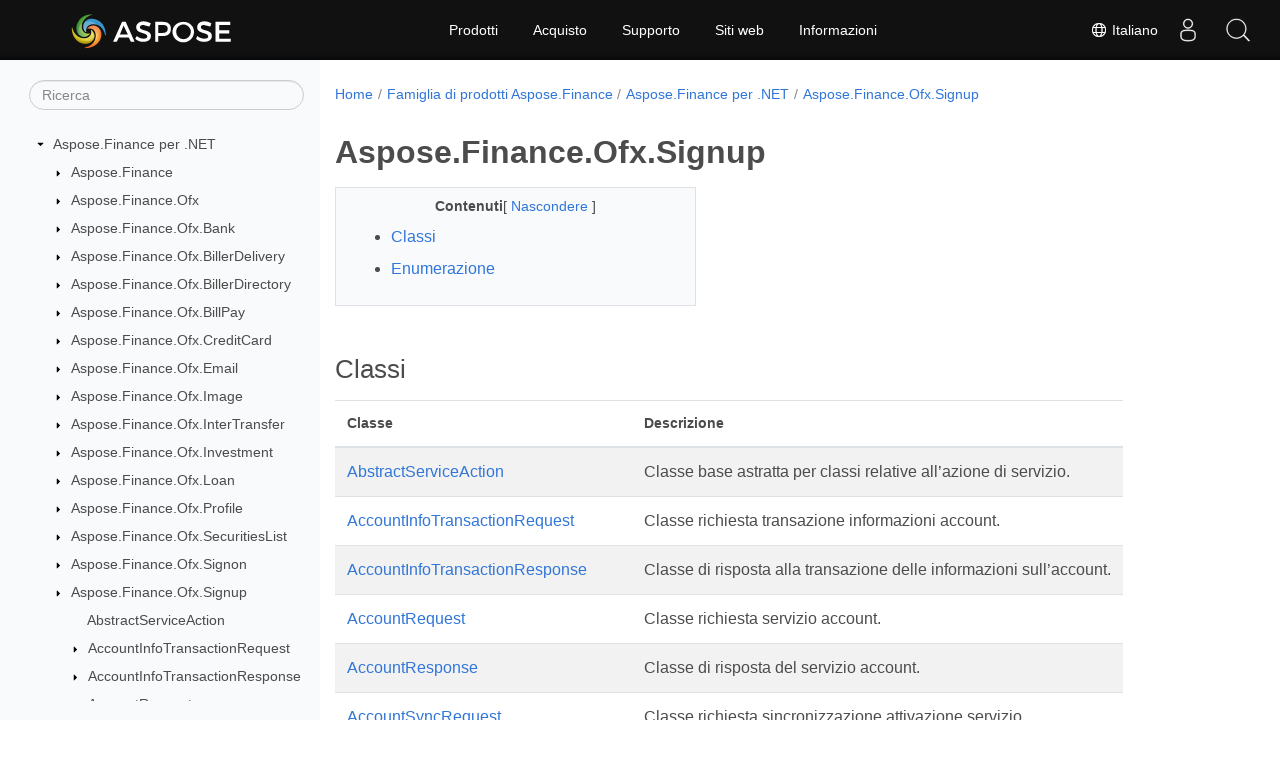

--- FILE ---
content_type: text/html
request_url: https://reference.aspose.com/finance/it/net/aspose.finance.ofx.signup/
body_size: 6527
content:
<!doctype html><html lang=it class=no-js><head><meta charset=utf-8><meta name=viewport content="width=device-width,initial-scale=1,shrink-to-fit=no"><link rel=canonical href=https://reference.aspose.com/finance/it/net/aspose.finance.ofx.signup/><link rel=alternate hreflang=en href=https://reference.aspose.com/finance/net/aspose.finance.ofx.signup/><link rel=alternate hreflang=ru href=https://reference.aspose.com/finance/ru/net/aspose.finance.ofx.signup/><link rel=alternate hreflang=zh href=https://reference.aspose.com/finance/zh/net/aspose.finance.ofx.signup/><link rel=alternate hreflang=ar href=https://reference.aspose.com/finance/ar/net/aspose.finance.ofx.signup/><link rel=alternate hreflang=fr href=https://reference.aspose.com/finance/fr/net/aspose.finance.ofx.signup/><link rel=alternate hreflang=de href=https://reference.aspose.com/finance/de/net/aspose.finance.ofx.signup/><link rel=alternate hreflang=it href=https://reference.aspose.com/finance/it/net/aspose.finance.ofx.signup/><link rel=alternate hreflang=es href=https://reference.aspose.com/finance/es/net/aspose.finance.ofx.signup/><link rel=alternate hreflang=sv href=https://reference.aspose.com/finance/sv/net/aspose.finance.ofx.signup/><link rel=alternate hreflang=tr href=https://reference.aspose.com/finance/tr/net/aspose.finance.ofx.signup/><link rel=alternate hreflang=ja href=https://reference.aspose.com/finance/ja/net/aspose.finance.ofx.signup/><link rel=alternate hreflang=hi href=https://reference.aspose.com/finance/hi/net/aspose.finance.ofx.signup/><link rel=alternate hreflang=ko href=https://reference.aspose.com/finance/ko/net/aspose.finance.ofx.signup/><link rel=alternate hreflang=el href=https://reference.aspose.com/finance/el/net/aspose.finance.ofx.signup/><link rel=alternate hreflang=id href=https://reference.aspose.com/finance/id/net/aspose.finance.ofx.signup/><link rel=alternate hreflang=nl href=https://reference.aspose.com/finance/nl/net/aspose.finance.ofx.signup/><link rel=alternate hreflang=x-default href=https://reference.aspose.com/finance/net/aspose.finance.ofx.signup/><meta name=generator content="Hugo 0.119.0"><meta name=robots content="index, follow"><link rel=apple-touch-icon sizes=180x180 href=https://cms.admin.containerize.com/templates/asposecloud/images/apple-touch-icon.png><link rel=icon type=image/png sizes=32x32 href=https://cms.admin.containerize.com/templates/asposecloud/images/favicon-32x32.png><link rel=icon type=image/png sizes=16x16 href=https://cms.admin.containerize.com/templates/asposecloud/images/favicon-16x16.png><link rel=mask-icon href=https://cms.admin.containerize.com/templates/asposecloud/images/safari-pinned-tab.svg color=#5bbad5><link rel="shortcut icon" href=https://cms.admin.containerize.com/templates/asposecloud/images/favicon.ico><meta name=msapplication-TileColor content="#2b5797"><meta name=msapplication-config content="https://cms.admin.containerize.com/templates/asposecloud/images/browserconfig.xml"><meta name=theme-color content="#ffffff"><meta name=author content="Aspose"><title>Aspose.Finance.Ofx.Signup |
Aspose.Finance per .NET API Reference</title><meta name=description content><script type=application/ld+json>{"@context":"http://schema.org","@type":"BreadcrumbList","itemListElement":[{"@type":"ListItem","position":1,"item":{"@id":"https:\/\/reference.aspose.com\/","name":"Riferimento API"}},{"@type":"ListItem","position":2,"item":{"@id":"https:\/\/reference.aspose.com\/finance\/","name":"Finance"}},{"@type":"ListItem","position":3,"item":{"@id":"https:\/\/reference.aspose.com\/finance\/it\/net\/","name":".NET"}},{"@type":"ListItem","position":4,"item":{"@id":"https:\/\/reference.aspose.com\/finance\/it\/net\/aspose.finance.ofx.signup\/","name":"Aspose.finance.ofx.signup"}}]}</script><script type=application/ld+json>{"@context":"http://schema.org/","@type":"SoftwareApplication","name":"Aspose.Finance for Net","applicationCategory":"DeveloperApplication","image":["https://www.aspose.cloud/templates/aspose/img/products/finance/aspose_finance-for-net.svg"],"description":"","downloadUrl":"https://releases.aspose.com/finance/net/","releaseNotes":"https://docs.aspose.com/finance/net/release-notes/","operatingSystem":["Windows","Linux","macOS"]}</script><script type=application/ld+json>{"@context":"https://schema.org/","@type":"Article","mainEntityOfPage":{"@type":"WebPage","@id":"https:\/\/reference.aspose.com\/finance\/it\/net\/aspose.finance.ofx.signup\/"},"headline":"Aspose.Finance.Ofx.Signup","description":"","image":{"@type":"ImageObject","url":"https://www.aspose.cloud/templates/aspose/img/products/finance/aspose_finance-for-net.svg","width":"","height":""},"author":{"@type":"Organization","name":"Aspose Pty Ltd"},"publisher":{"@type":"Organization","name":"Aspose Pty Ltd","logo":{"@type":"ImageObject","url":"https://about.aspose.com/templates/aspose/img/svg/aspose-logo.svg","width":"","height":""}},"datePublished":"2025-07-25","wordCount":"161","articleBody":"[Classi Classe Descrizione AbstractServiceAction Classe base astratta per classi relative all\u0026rsquo;azione di servizio. AccountInfoTransactionRequest Classe richiesta transazione informazioni account. AccountInfoTransactionResponse Classe di risposta alla transazione delle informazioni sull\u0026rsquo;account. AccountRequest Classe richiesta servizio account. AccountResponse Classe di risposta del servizio account. AccountSyncRequest Classe richiesta sincronizzazione attivazione servizio. AccountSyncResponse Classe di risposta sincronizzazione attivazione servizio. AccountTransactionRequest Classe richiesta transazione servizio account. AccountTransactionResponse Classe di risposta alla transazione del servizio account. ChangeUserInfoRequest Modifica classe richiesta informazioni utente. ChangeUserInfoResponse Modifica classe di risposta informazioni utente. ChangeUserInfoSyncRequest Modifica classe richiesta sincronizzazione informazioni utente. ChangeUserInfoSyncResponse Modifica classe di risposta sincronizzazione informazioni utente. ChangeUserInfoTransactionRequest Modifica classe richiesta transazione informazioni utente. ChangeUserInfoTransactionResponse Modifica classe di risposta transazione informazioni utente. EnrollRequest Classe di richiesta di iscrizione. EnrollResponse Classe di risposta alla registrazione. EnrollTransactionRequest Classe richiesta transazione di registrazione. EnrollTransactionResponse Classe di risposta alla transazione di registrazione. ServiceAdd Classe aggiunta servizio. ServiceChange Classe di modifica del servizio. ServiceDelete Classe di eliminazione del servizio. Enumerazione Enumerazione Descrizione ServiceEnum Tipo di servizio enum.]"}</script><script type=application/ld+json>{"@context":"https://schema.org","@type":"Organization","name":"Aspose Pty. Ltd.","url":"https://www.aspose.com","logo":"https://about.aspose.com/templates/aspose/img/svg/aspose-logo.svg","alternateName":"Aspose","sameAs":["https://www.facebook.com/Aspose/","https://twitter.com/Aspose","https://www.youtube.com/user/AsposeVideo","https://www.linkedin.com/company/aspose","https://stackoverflow.com/questions/tagged/aspose","https://aspose.quora.com/","https://aspose.github.io/"],"contactPoint":[{"@type":"ContactPoint","telephone":"+1 903 306 1676","contactType":"sales","areaServed":"US","availableLanguage":"en"},{"@type":"ContactPoint","telephone":"+44 141 628 8900","contactType":"sales","areaServed":"GB","availableLanguage":"en"},{"@type":"ContactPoint","telephone":"+61 2 8006 6987","contactType":"sales","areaServed":"AU","availableLanguage":"en"}]}</script><script type=application/ld+json>{"@context":"https://schema.org","@type":"WebSite","url":"https://www.aspose.com","sameAs":["https://search.aspose.com","https://docs.aspose.com","https://blog.aspose.com","https://forum.aspose.com","https://products.aspose.com","https://about.aspose.com","https://purchase.aspose.com","https://reference.aspose.com"],"potentialAction":{"@type":"SearchAction","target":"https://search.aspose.com/search/?q={search_term_string}","query-input":"required name=search_term_string"}}</script><meta itemprop=name content="Aspose.Finance.Ofx.Signup"><meta itemprop=description content><script>(function(e,t,n,s,o){e[s]=e[s]||[],e[s].push({"gtm.start":(new Date).getTime(),event:"gtm.js"});var a=t.getElementsByTagName(n)[0],i=t.createElement(n),r=s!="dataLayer"?"&l="+s:"";i.async=!0,i.src="https://www.googletagmanager.com/gtm.js?id="+o+r,a.parentNode.insertBefore(i,a)})(window,document,"script","dataLayer","GTM-NJMHSH")</script><meta property="og:title" content="Aspose.Finance.Ofx.Signup"><meta property="og:description" content><meta property="og:type" content="website"><meta property="og:url" content="https://reference.aspose.com/finance/it/net/aspose.finance.ofx.signup/"><link rel=preload href=/finance/scss/main.min.20400877947e2956c31df4f46ebaf81d593c09123b51be8e47950d6b69f9308c.css as=style><link href=/finance/scss/main.min.20400877947e2956c31df4f46ebaf81d593c09123b51be8e47950d6b69f9308c.css rel=stylesheet integrity><link href=/finance/scss/_code-block.min.850cff2ee102b37a8b0912358fa59fa02fa35dbf562c460ce05c402a5b6709c0.css rel=stylesheet integrity><link href=/finance/css/locale.min.css rel=stylesheet></head><body class=td-section><noscript><iframe src="https://www.googletagmanager.com/ns.html?id=GTM-NJMHSH" height=0 width=0 style=display:none;visibility:hidden></iframe></noscript><div class="container-fluid td-outer"><div class=td-main><div class="row flex-xl-nowrap min-height-main-content"><div id=left-side-bar-menu class="split td-sidebar d-print-none col-12 col-md-3 col-xl-3"><div id=td-sidebar-menu class="add-scroll td-sidebar__inner"><form class="td-sidebar__search d-flex align-items-center"><input type=text id=internalSearch class="form-control td-search-input" placeholder=Ricerca aria-label=Ricerca autocomplete=off data-index=reference.aspose.com>
<button class="btn btn-link td-sidebar__toggle d-md-none p-0 ml-3 fa fa-bars" type=button data-toggle=collapse data-target=#td-section-nav aria-controls=td-docs-nav aria-expanded=false aria-label="Toggle section navigation"></button></form><nav class="td-sidebar-nav pt-2 pl-4 collapse" id=td-section-nav><div class="nav-item dropdown d-block d-lg-none"><a class="nav-link dropdown-toggle" href=# id=navbarDropdown role=button data-toggle=dropdown aria-haspopup=true aria-expanded=false>Italiano</a><div class=dropdown-menu aria-labelledby=navbarDropdownMenuLink><a class=dropdown-item href=/finance/net/aspose.finance.ofx.signup/>English</a><a class=dropdown-item href=/finance/ru/net/aspose.finance.ofx.signup/>Русский</a><a class=dropdown-item href=/finance/zh/net/aspose.finance.ofx.signup/>简体中文</a><a class=dropdown-item href=/finance/ar/net/aspose.finance.ofx.signup/>عربي</a><a class=dropdown-item href=/finance/fr/net/aspose.finance.ofx.signup/>Français</a><a class=dropdown-item href=/finance/de/net/aspose.finance.ofx.signup/>Deutsch</a><a class=dropdown-item href=/finance/es/net/aspose.finance.ofx.signup/>Español</a><a class=dropdown-item href=/finance/sv/net/aspose.finance.ofx.signup/>Svenska</a><a class=dropdown-item href=/finance/tr/net/aspose.finance.ofx.signup/>Türkçe</a><a class=dropdown-item href=/finance/ja/net/aspose.finance.ofx.signup/>日本語</a><a class=dropdown-item href=/finance/hi/net/aspose.finance.ofx.signup/>हिन्दी</a><a class=dropdown-item href=/finance/ko/net/aspose.finance.ofx.signup/> 한국인</a><a class=dropdown-item href=/finance/el/net/aspose.finance.ofx.signup/> Ελληνικά</a><a class=dropdown-item href=/finance/id/net/aspose.finance.ofx.signup/>Indonesian</a><a class=dropdown-item href=/finance/nl/net/aspose.finance.ofx.signup/>Nederlands</a></div></div><ul class=td-sidebar-nav__section><li class=td-sidebar-nav__section-title><img src=/finance/icons/caret-down.svg alt=caret-down class="icon open-icon" width=10px height=10px><a href=/finance/it/net/ class="align-left pl-0 pr-2td-sidebar-link td-sidebar-link__section">Aspose.Finance per .NET</a></li><ul><li id=id_financeitnet><ul class=td-sidebar-nav__section><li class=td-sidebar-nav__section-title><img src=/finance/icons/caret-down.svg alt=caret-closed class="icon closed-icon" width=10px height=10px><a href=/finance/it/net/aspose.finance/ class="align-left pl-0 pr-2collapsedtd-sidebar-link td-sidebar-link__section">Aspose.Finance</a></li><ul><li id=id_financeitnetasposefinance></li></ul></ul><ul class=td-sidebar-nav__section><li class=td-sidebar-nav__section-title><img src=/finance/icons/caret-down.svg alt=caret-closed class="icon closed-icon" width=10px height=10px><a href=/finance/it/net/aspose.finance.ofx/ class="align-left pl-0 pr-2collapsedtd-sidebar-link td-sidebar-link__section">Aspose.Finance.Ofx</a></li><ul><li id=id_financeitnetasposefinanceofx></li></ul></ul><ul class=td-sidebar-nav__section><li class=td-sidebar-nav__section-title><img src=/finance/icons/caret-down.svg alt=caret-closed class="icon closed-icon" width=10px height=10px><a href=/finance/it/net/aspose.finance.ofx.bank/ class="align-left pl-0 pr-2collapsedtd-sidebar-link td-sidebar-link__section">Aspose.Finance.Ofx.Bank</a></li><ul><li id=id_financeitnetasposefinanceofxbank></li></ul></ul><ul class=td-sidebar-nav__section><li class=td-sidebar-nav__section-title><img src=/finance/icons/caret-down.svg alt=caret-closed class="icon closed-icon" width=10px height=10px><a href=/finance/it/net/aspose.finance.ofx.billerdelivery/ class="align-left pl-0 pr-2collapsedtd-sidebar-link td-sidebar-link__section">Aspose.Finance.Ofx.BillerDelivery</a></li><ul><li id=id_financeitnetasposefinanceofxbillerdelivery></li></ul></ul><ul class=td-sidebar-nav__section><li class=td-sidebar-nav__section-title><img src=/finance/icons/caret-down.svg alt=caret-closed class="icon closed-icon" width=10px height=10px><a href=/finance/it/net/aspose.finance.ofx.billerdirectory/ class="align-left pl-0 pr-2collapsedtd-sidebar-link td-sidebar-link__section">Aspose.Finance.Ofx.BillerDirectory</a></li><ul><li id=id_financeitnetasposefinanceofxbillerdirectory></li></ul></ul><ul class=td-sidebar-nav__section><li class=td-sidebar-nav__section-title><img src=/finance/icons/caret-down.svg alt=caret-closed class="icon closed-icon" width=10px height=10px><a href=/finance/it/net/aspose.finance.ofx.billpay/ class="align-left pl-0 pr-2collapsedtd-sidebar-link td-sidebar-link__section">Aspose.Finance.Ofx.BillPay</a></li><ul><li id=id_financeitnetasposefinanceofxbillpay></li></ul></ul><ul class=td-sidebar-nav__section><li class=td-sidebar-nav__section-title><img src=/finance/icons/caret-down.svg alt=caret-closed class="icon closed-icon" width=10px height=10px><a href=/finance/it/net/aspose.finance.ofx.creditcard/ class="align-left pl-0 pr-2collapsedtd-sidebar-link td-sidebar-link__section">Aspose.Finance.Ofx.CreditCard</a></li><ul><li id=id_financeitnetasposefinanceofxcreditcard></li></ul></ul><ul class=td-sidebar-nav__section><li class=td-sidebar-nav__section-title><img src=/finance/icons/caret-down.svg alt=caret-closed class="icon closed-icon" width=10px height=10px><a href=/finance/it/net/aspose.finance.ofx.email/ class="align-left pl-0 pr-2collapsedtd-sidebar-link td-sidebar-link__section">Aspose.Finance.Ofx.Email</a></li><ul><li id=id_financeitnetasposefinanceofxemail></li></ul></ul><ul class=td-sidebar-nav__section><li class=td-sidebar-nav__section-title><img src=/finance/icons/caret-down.svg alt=caret-closed class="icon closed-icon" width=10px height=10px><a href=/finance/it/net/aspose.finance.ofx.image/ class="align-left pl-0 pr-2collapsedtd-sidebar-link td-sidebar-link__section">Aspose.Finance.Ofx.Image</a></li><ul><li id=id_financeitnetasposefinanceofximage></li></ul></ul><ul class=td-sidebar-nav__section><li class=td-sidebar-nav__section-title><img src=/finance/icons/caret-down.svg alt=caret-closed class="icon closed-icon" width=10px height=10px><a href=/finance/it/net/aspose.finance.ofx.intertransfer/ class="align-left pl-0 pr-2collapsedtd-sidebar-link td-sidebar-link__section">Aspose.Finance.Ofx.InterTransfer</a></li><ul><li id=id_financeitnetasposefinanceofxintertransfer></li></ul></ul><ul class=td-sidebar-nav__section><li class=td-sidebar-nav__section-title><img src=/finance/icons/caret-down.svg alt=caret-closed class="icon closed-icon" width=10px height=10px><a href=/finance/it/net/aspose.finance.ofx.investment/ class="align-left pl-0 pr-2collapsedtd-sidebar-link td-sidebar-link__section">Aspose.Finance.Ofx.Investment</a></li><ul><li id=id_financeitnetasposefinanceofxinvestment></li></ul></ul><ul class=td-sidebar-nav__section><li class=td-sidebar-nav__section-title><img src=/finance/icons/caret-down.svg alt=caret-closed class="icon closed-icon" width=10px height=10px><a href=/finance/it/net/aspose.finance.ofx.loan/ class="align-left pl-0 pr-2collapsedtd-sidebar-link td-sidebar-link__section">Aspose.Finance.Ofx.Loan</a></li><ul><li id=id_financeitnetasposefinanceofxloan></li></ul></ul><ul class=td-sidebar-nav__section><li class=td-sidebar-nav__section-title><img src=/finance/icons/caret-down.svg alt=caret-closed class="icon closed-icon" width=10px height=10px><a href=/finance/it/net/aspose.finance.ofx.profile/ class="align-left pl-0 pr-2collapsedtd-sidebar-link td-sidebar-link__section">Aspose.Finance.Ofx.Profile</a></li><ul><li id=id_financeitnetasposefinanceofxprofile></li></ul></ul><ul class=td-sidebar-nav__section><li class=td-sidebar-nav__section-title><img src=/finance/icons/caret-down.svg alt=caret-closed class="icon closed-icon" width=10px height=10px><a href=/finance/it/net/aspose.finance.ofx.securitieslist/ class="align-left pl-0 pr-2collapsedtd-sidebar-link td-sidebar-link__section">Aspose.Finance.Ofx.SecuritiesList</a></li><ul><li id=id_financeitnetasposefinanceofxsecuritieslist></li></ul></ul><ul class=td-sidebar-nav__section><li class=td-sidebar-nav__section-title><img src=/finance/icons/caret-down.svg alt=caret-closed class="icon closed-icon" width=10px height=10px><a href=/finance/it/net/aspose.finance.ofx.signon/ class="align-left pl-0 pr-2collapsedtd-sidebar-link td-sidebar-link__section">Aspose.Finance.Ofx.Signon</a></li><ul><li id=id_financeitnetasposefinanceofxsignon></li></ul></ul><ul class=td-sidebar-nav__section><li class=td-sidebar-nav__section-title><img src=/finance/icons/caret-down.svg alt=caret-closed class="icon closed-icon" width=10px height=10px><a href=/finance/it/net/aspose.finance.ofx.signup/ class="align-left pl-0 pr-2collapsed activetd-sidebar-link td-sidebar-link__section">Aspose.Finance.Ofx.Signup</a></li><ul><li id=id_financeitnetasposefinanceofxsignup><ul class=td-sidebar-nav__section><li class=td-sidebar-nav__section-title><div class="icon space-without-icon"></div><a href=/finance/it/net/aspose.finance.ofx.signup/abstractserviceaction/ class="align-left pl-0 pr-2collapsedtd-sidebar-link td-sidebar-link__section">AbstractServiceAction</a></li><ul><li id=id_financeitnetasposefinanceofxsignupabstractserviceaction></li></ul></ul><ul class=td-sidebar-nav__section><li class=td-sidebar-nav__section-title><img src=/finance/icons/caret-down.svg alt=caret-closed class="icon closed-icon" width=10px height=10px><a href=/finance/it/net/aspose.finance.ofx.signup/accountinfotransactionrequest/ class="align-left pl-0 pr-2collapsedtd-sidebar-link td-sidebar-link__section">AccountInfoTransactionRequest</a></li><ul><li id=id_financeitnetasposefinanceofxsignupaccountinfotransactionrequest></li></ul></ul><ul class=td-sidebar-nav__section><li class=td-sidebar-nav__section-title><img src=/finance/icons/caret-down.svg alt=caret-closed class="icon closed-icon" width=10px height=10px><a href=/finance/it/net/aspose.finance.ofx.signup/accountinfotransactionresponse/ class="align-left pl-0 pr-2collapsedtd-sidebar-link td-sidebar-link__section">AccountInfoTransactionResponse</a></li><ul><li id=id_financeitnetasposefinanceofxsignupaccountinfotransactionresponse></li></ul></ul><ul class=td-sidebar-nav__section><li class=td-sidebar-nav__section-title><img src=/finance/icons/caret-down.svg alt=caret-closed class="icon closed-icon" width=10px height=10px><a href=/finance/it/net/aspose.finance.ofx.signup/accountrequest/ class="align-left pl-0 pr-2collapsedtd-sidebar-link td-sidebar-link__section">AccountRequest</a></li><ul><li id=id_financeitnetasposefinanceofxsignupaccountrequest></li></ul></ul><ul class=td-sidebar-nav__section><li class=td-sidebar-nav__section-title><img src=/finance/icons/caret-down.svg alt=caret-closed class="icon closed-icon" width=10px height=10px><a href=/finance/it/net/aspose.finance.ofx.signup/accountresponse/ class="align-left pl-0 pr-2collapsedtd-sidebar-link td-sidebar-link__section">AccountResponse</a></li><ul><li id=id_financeitnetasposefinanceofxsignupaccountresponse></li></ul></ul><ul class=td-sidebar-nav__section><li class=td-sidebar-nav__section-title><img src=/finance/icons/caret-down.svg alt=caret-closed class="icon closed-icon" width=10px height=10px><a href=/finance/it/net/aspose.finance.ofx.signup/accountsyncrequest/ class="align-left pl-0 pr-2collapsedtd-sidebar-link td-sidebar-link__section">AccountSyncRequest</a></li><ul><li id=id_financeitnetasposefinanceofxsignupaccountsyncrequest></li></ul></ul><ul class=td-sidebar-nav__section><li class=td-sidebar-nav__section-title><img src=/finance/icons/caret-down.svg alt=caret-closed class="icon closed-icon" width=10px height=10px><a href=/finance/it/net/aspose.finance.ofx.signup/accountsyncresponse/ class="align-left pl-0 pr-2collapsedtd-sidebar-link td-sidebar-link__section">AccountSyncResponse</a></li><ul><li id=id_financeitnetasposefinanceofxsignupaccountsyncresponse></li></ul></ul><ul class=td-sidebar-nav__section><li class=td-sidebar-nav__section-title><img src=/finance/icons/caret-down.svg alt=caret-closed class="icon closed-icon" width=10px height=10px><a href=/finance/it/net/aspose.finance.ofx.signup/accounttransactionrequest/ class="align-left pl-0 pr-2collapsedtd-sidebar-link td-sidebar-link__section">AccountTransactionRequest</a></li><ul><li id=id_financeitnetasposefinanceofxsignupaccounttransactionrequest></li></ul></ul><ul class=td-sidebar-nav__section><li class=td-sidebar-nav__section-title><img src=/finance/icons/caret-down.svg alt=caret-closed class="icon closed-icon" width=10px height=10px><a href=/finance/it/net/aspose.finance.ofx.signup/accounttransactionresponse/ class="align-left pl-0 pr-2collapsedtd-sidebar-link td-sidebar-link__section">AccountTransactionResponse</a></li><ul><li id=id_financeitnetasposefinanceofxsignupaccounttransactionresponse></li></ul></ul><ul class=td-sidebar-nav__section><li class=td-sidebar-nav__section-title><img src=/finance/icons/caret-down.svg alt=caret-closed class="icon closed-icon" width=10px height=10px><a href=/finance/it/net/aspose.finance.ofx.signup/changeuserinforequest/ class="align-left pl-0 pr-2collapsedtd-sidebar-link td-sidebar-link__section">ChangeUserInfoRequest</a></li><ul><li id=id_financeitnetasposefinanceofxsignupchangeuserinforequest></li></ul></ul><ul class=td-sidebar-nav__section><li class=td-sidebar-nav__section-title><img src=/finance/icons/caret-down.svg alt=caret-closed class="icon closed-icon" width=10px height=10px><a href=/finance/it/net/aspose.finance.ofx.signup/changeuserinforesponse/ class="align-left pl-0 pr-2collapsedtd-sidebar-link td-sidebar-link__section">ChangeUserInfoResponse</a></li><ul><li id=id_financeitnetasposefinanceofxsignupchangeuserinforesponse></li></ul></ul><ul class=td-sidebar-nav__section><li class=td-sidebar-nav__section-title><img src=/finance/icons/caret-down.svg alt=caret-closed class="icon closed-icon" width=10px height=10px><a href=/finance/it/net/aspose.finance.ofx.signup/changeuserinfosyncrequest/ class="align-left pl-0 pr-2collapsedtd-sidebar-link td-sidebar-link__section">ChangeUserInfoSyncRequest</a></li><ul><li id=id_financeitnetasposefinanceofxsignupchangeuserinfosyncrequest></li></ul></ul><ul class=td-sidebar-nav__section><li class=td-sidebar-nav__section-title><img src=/finance/icons/caret-down.svg alt=caret-closed class="icon closed-icon" width=10px height=10px><a href=/finance/it/net/aspose.finance.ofx.signup/changeuserinfosyncresponse/ class="align-left pl-0 pr-2collapsedtd-sidebar-link td-sidebar-link__section">ChangeUserInfoSyncResponse</a></li><ul><li id=id_financeitnetasposefinanceofxsignupchangeuserinfosyncresponse></li></ul></ul><ul class=td-sidebar-nav__section><li class=td-sidebar-nav__section-title><img src=/finance/icons/caret-down.svg alt=caret-closed class="icon closed-icon" width=10px height=10px><a href=/finance/it/net/aspose.finance.ofx.signup/changeuserinfotransactionrequest/ class="align-left pl-0 pr-2collapsedtd-sidebar-link td-sidebar-link__section">ChangeUserInfoTransactionRequest</a></li><ul><li id=id_financeitnetasposefinanceofxsignupchangeuserinfotransactionrequest></li></ul></ul><ul class=td-sidebar-nav__section><li class=td-sidebar-nav__section-title><img src=/finance/icons/caret-down.svg alt=caret-closed class="icon closed-icon" width=10px height=10px><a href=/finance/it/net/aspose.finance.ofx.signup/changeuserinfotransactionresponse/ class="align-left pl-0 pr-2collapsedtd-sidebar-link td-sidebar-link__section">ChangeUserInfoTransactionResponse</a></li><ul><li id=id_financeitnetasposefinanceofxsignupchangeuserinfotransactionresponse></li></ul></ul><ul class=td-sidebar-nav__section><li class=td-sidebar-nav__section-title><img src=/finance/icons/caret-down.svg alt=caret-closed class="icon closed-icon" width=10px height=10px><a href=/finance/it/net/aspose.finance.ofx.signup/enrollrequest/ class="align-left pl-0 pr-2collapsedtd-sidebar-link td-sidebar-link__section">EnrollRequest</a></li><ul><li id=id_financeitnetasposefinanceofxsignupenrollrequest></li></ul></ul><ul class=td-sidebar-nav__section><li class=td-sidebar-nav__section-title><img src=/finance/icons/caret-down.svg alt=caret-closed class="icon closed-icon" width=10px height=10px><a href=/finance/it/net/aspose.finance.ofx.signup/enrollresponse/ class="align-left pl-0 pr-2collapsedtd-sidebar-link td-sidebar-link__section">EnrollResponse</a></li><ul><li id=id_financeitnetasposefinanceofxsignupenrollresponse></li></ul></ul><ul class=td-sidebar-nav__section><li class=td-sidebar-nav__section-title><img src=/finance/icons/caret-down.svg alt=caret-closed class="icon closed-icon" width=10px height=10px><a href=/finance/it/net/aspose.finance.ofx.signup/enrolltransactionrequest/ class="align-left pl-0 pr-2collapsedtd-sidebar-link td-sidebar-link__section">EnrollTransactionRequest</a></li><ul><li id=id_financeitnetasposefinanceofxsignupenrolltransactionrequest></li></ul></ul><ul class=td-sidebar-nav__section><li class=td-sidebar-nav__section-title><img src=/finance/icons/caret-down.svg alt=caret-closed class="icon closed-icon" width=10px height=10px><a href=/finance/it/net/aspose.finance.ofx.signup/enrolltransactionresponse/ class="align-left pl-0 pr-2collapsedtd-sidebar-link td-sidebar-link__section">EnrollTransactionResponse</a></li><ul><li id=id_financeitnetasposefinanceofxsignupenrolltransactionresponse></li></ul></ul><ul class=td-sidebar-nav__section><li class=td-sidebar-nav__section-title><img src=/finance/icons/caret-down.svg alt=caret-closed class="icon closed-icon" width=10px height=10px><a href=/finance/it/net/aspose.finance.ofx.signup/serviceadd/ class="align-left pl-0 pr-2collapsedtd-sidebar-link td-sidebar-link__section">ServiceAdd</a></li><ul><li id=id_financeitnetasposefinanceofxsignupserviceadd></li></ul></ul><ul class=td-sidebar-nav__section><li class=td-sidebar-nav__section-title><img src=/finance/icons/caret-down.svg alt=caret-closed class="icon closed-icon" width=10px height=10px><a href=/finance/it/net/aspose.finance.ofx.signup/servicechange/ class="align-left pl-0 pr-2collapsedtd-sidebar-link td-sidebar-link__section">ServiceChange</a></li><ul><li id=id_financeitnetasposefinanceofxsignupservicechange></li></ul></ul><ul class=td-sidebar-nav__section><li class=td-sidebar-nav__section-title><img src=/finance/icons/caret-down.svg alt=caret-closed class="icon closed-icon" width=10px height=10px><a href=/finance/it/net/aspose.finance.ofx.signup/servicedelete/ class="align-left pl-0 pr-2collapsedtd-sidebar-link td-sidebar-link__section">ServiceDelete</a></li><ul><li id=id_financeitnetasposefinanceofxsignupservicedelete></li></ul></ul><ul class=td-sidebar-nav__section><li class=td-sidebar-nav__section-title><div class="icon space-without-icon"></div><a href=/finance/it/net/aspose.finance.ofx.signup/serviceenum/ class="align-left pl-0 pr-2collapsedtd-sidebar-link td-sidebar-link__section">ServiceEnum</a></li><ul><li id=id_financeitnetasposefinanceofxsignupserviceenum></li></ul></ul></li></ul></ul><ul class=td-sidebar-nav__section><li class=td-sidebar-nav__section-title><img src=/finance/icons/caret-down.svg alt=caret-closed class="icon closed-icon" width=10px height=10px><a href=/finance/it/net/aspose.finance.ofx.tax1098/ class="align-left pl-0 pr-2collapsedtd-sidebar-link td-sidebar-link__section">Aspose.Finance.Ofx.Tax1098</a></li><ul><li id=id_financeitnetasposefinanceofxtax1098></li></ul></ul><ul class=td-sidebar-nav__section><li class=td-sidebar-nav__section-title><img src=/finance/icons/caret-down.svg alt=caret-closed class="icon closed-icon" width=10px height=10px><a href=/finance/it/net/aspose.finance.ofx.tax1099/ class="align-left pl-0 pr-2collapsedtd-sidebar-link td-sidebar-link__section">Aspose.Finance.Ofx.Tax1099</a></li><ul><li id=id_financeitnetasposefinanceofxtax1099></li></ul></ul><ul class=td-sidebar-nav__section><li class=td-sidebar-nav__section-title><img src=/finance/icons/caret-down.svg alt=caret-closed class="icon closed-icon" width=10px height=10px><a href=/finance/it/net/aspose.finance.ofx.taxw2/ class="align-left pl-0 pr-2collapsedtd-sidebar-link td-sidebar-link__section">Aspose.Finance.Ofx.TaxW2</a></li><ul><li id=id_financeitnetasposefinanceofxtaxw2></li></ul></ul><ul class=td-sidebar-nav__section><li class=td-sidebar-nav__section-title><img src=/finance/icons/caret-down.svg alt=caret-closed class="icon closed-icon" width=10px height=10px><a href=/finance/it/net/aspose.finance.ofx.wiretransfer/ class="align-left pl-0 pr-2collapsedtd-sidebar-link td-sidebar-link__section">Aspose.Finance.Ofx.WireTransfer</a></li><ul><li id=id_financeitnetasposefinanceofxwiretransfer></li></ul></ul><ul class=td-sidebar-nav__section><li class=td-sidebar-nav__section-title><img src=/finance/icons/caret-down.svg alt=caret-closed class="icon closed-icon" width=10px height=10px><a href=/finance/it/net/aspose.finance.xbrl/ class="align-left pl-0 pr-2collapsedtd-sidebar-link td-sidebar-link__section">Aspose.Finance.Xbrl</a></li><ul><li id=id_financeitnetasposefinancexbrl></li></ul></ul><ul class=td-sidebar-nav__section><li class=td-sidebar-nav__section-title><img src=/finance/icons/caret-down.svg alt=caret-closed class="icon closed-icon" width=10px height=10px><a href=/finance/it/net/aspose.finance.xbrl.dom/ class="align-left pl-0 pr-2collapsedtd-sidebar-link td-sidebar-link__section">Aspose.Finance.Xbrl.Dom</a></li><ul><li id=id_financeitnetasposefinancexbrldom></li></ul></ul><ul class=td-sidebar-nav__section><li class=td-sidebar-nav__section-title><img src=/finance/icons/caret-down.svg alt=caret-closed class="icon closed-icon" width=10px height=10px><a href=/finance/it/net/aspose.finance.xbrl.dom.html/ class="align-left pl-0 pr-2collapsedtd-sidebar-link td-sidebar-link__section">Aspose.Finance.Xbrl.Dom.Html</a></li><ul><li id=id_financeitnetasposefinancexbrldomhtml></li></ul></ul><ul class=td-sidebar-nav__section><li class=td-sidebar-nav__section-title><img src=/finance/icons/caret-down.svg alt=caret-closed class="icon closed-icon" width=10px height=10px><a href=/finance/it/net/aspose.finance.xbrl.dom.inline/ class="align-left pl-0 pr-2collapsedtd-sidebar-link td-sidebar-link__section">Aspose.Finance.Xbrl.Dom.Inline</a></li><ul><li id=id_financeitnetasposefinancexbrldominline></li></ul></ul><ul class=td-sidebar-nav__section><li class=td-sidebar-nav__section-title><img src=/finance/icons/caret-down.svg alt=caret-closed class="icon closed-icon" width=10px height=10px><a href=/finance/it/net/aspose.finance.xbrl.dom.xbrlinstance/ class="align-left pl-0 pr-2collapsedtd-sidebar-link td-sidebar-link__section">Aspose.Finance.Xbrl.Dom.XbrlInstance</a></li><ul><li id=id_financeitnetasposefinancexbrldomxbrlinstance></li></ul></ul><ul class=td-sidebar-nav__section><li class=td-sidebar-nav__section-title><img src=/finance/icons/caret-down.svg alt=caret-closed class="icon closed-icon" width=10px height=10px><a href=/finance/it/net/aspose.finance.xbrl.dom.xbrllinkbase/ class="align-left pl-0 pr-2collapsedtd-sidebar-link td-sidebar-link__section">Aspose.Finance.Xbrl.Dom.XbrlLinkbase</a></li><ul><li id=id_financeitnetasposefinancexbrldomxbrllinkbase></li></ul></ul><ul class=td-sidebar-nav__section><li class=td-sidebar-nav__section-title><img src=/finance/icons/caret-down.svg alt=caret-closed class="icon closed-icon" width=10px height=10px><a href=/finance/it/net/aspose.finance.xbrl.inline/ class="align-left pl-0 pr-2collapsedtd-sidebar-link td-sidebar-link__section">Aspose.Finance.Xbrl.Inline</a></li><ul><li id=id_financeitnetasposefinancexbrlinline></li></ul></ul><ul class=td-sidebar-nav__section><li class=td-sidebar-nav__section-title><img src=/finance/icons/caret-down.svg alt=caret-closed class="icon closed-icon" width=10px height=10px><a href=/finance/it/net/aspose.finance.xbrl.validator/ class="align-left pl-0 pr-2collapsedtd-sidebar-link td-sidebar-link__section">Aspose.Finance.Xbrl.Validator</a></li><ul><li id=id_financeitnetasposefinancexbrlvalidator></li></ul></ul></li></ul></ul></nav><div id=sidebar-resizer class="ui-resizable-handle ui-resizable-e"></div></div></div><div id=right-side class="split col-12 col-md-9 col-xl-9"><div class=row><main id=main-content class="col-12 col-md-12 col-xl-12" role=main><nav aria-label=breadcrumb class="d-none d-md-block d-print-none"><ol class="breadcrumb spb-1"><li class=breadcrumb-item><a href=/>Home</a></li><li class=breadcrumb-item><a href=/finance/it/>Famiglia di prodotti Aspose.Finance</a></li><li class=breadcrumb-item><a href=/finance/it/net/>Aspose.Finance per .NET</a></li><li class="breadcrumb-item active" aria-current=page><a href=/finance/it/net/aspose.finance.ofx.signup/>Aspose.Finance.Ofx.Signup</a></li></ol></nav><div class=td-content><h1>Aspose.Finance.Ofx.Signup</h1><div data-nosnippet id=toc-right-side-bar class="col-xl-5 td-toc"><div class=content-center-text><div class=bold>Contenuti</div>[
<a id=hideToCHref data-toggle=collapse href=#collapseToC role=button aria-expanded=false aria-controls=collapseToC style=display:inline>Nascondere
</a>]</div><div class="td-toc-menu collapse show" id=collapseToC><nav id=TableOfContents><ol><li><a href=#classi>Classi</a></li><li><a href=#enumerazione>Enumerazione</a></li></ol></nav></div></div><h2 id=classi>Classi</h2><table><thead><tr><th>Classe</th><th>Descrizione</th></tr></thead><tbody><tr><td><a href=./abstractserviceaction>AbstractServiceAction</a></td><td>Classe base astratta per classi relative all&rsquo;azione di servizio.</td></tr><tr><td><a href=./accountinfotransactionrequest>AccountInfoTransactionRequest</a></td><td>Classe richiesta transazione informazioni account.</td></tr><tr><td><a href=./accountinfotransactionresponse>AccountInfoTransactionResponse</a></td><td>Classe di risposta alla transazione delle informazioni sull&rsquo;account.</td></tr><tr><td><a href=./accountrequest>AccountRequest</a></td><td>Classe richiesta servizio account.</td></tr><tr><td><a href=./accountresponse>AccountResponse</a></td><td>Classe di risposta del servizio account.</td></tr><tr><td><a href=./accountsyncrequest>AccountSyncRequest</a></td><td>Classe richiesta sincronizzazione attivazione servizio.</td></tr><tr><td><a href=./accountsyncresponse>AccountSyncResponse</a></td><td>Classe di risposta sincronizzazione attivazione servizio.</td></tr><tr><td><a href=./accounttransactionrequest>AccountTransactionRequest</a></td><td>Classe richiesta transazione servizio account.</td></tr><tr><td><a href=./accounttransactionresponse>AccountTransactionResponse</a></td><td>Classe di risposta alla transazione del servizio account.</td></tr><tr><td><a href=./changeuserinforequest>ChangeUserInfoRequest</a></td><td>Modifica classe richiesta informazioni utente.</td></tr><tr><td><a href=./changeuserinforesponse>ChangeUserInfoResponse</a></td><td>Modifica classe di risposta informazioni utente.</td></tr><tr><td><a href=./changeuserinfosyncrequest>ChangeUserInfoSyncRequest</a></td><td>Modifica classe richiesta sincronizzazione informazioni utente.</td></tr><tr><td><a href=./changeuserinfosyncresponse>ChangeUserInfoSyncResponse</a></td><td>Modifica classe di risposta sincronizzazione informazioni utente.</td></tr><tr><td><a href=./changeuserinfotransactionrequest>ChangeUserInfoTransactionRequest</a></td><td>Modifica classe richiesta transazione informazioni utente.</td></tr><tr><td><a href=./changeuserinfotransactionresponse>ChangeUserInfoTransactionResponse</a></td><td>Modifica classe di risposta transazione informazioni utente.</td></tr><tr><td><a href=./enrollrequest>EnrollRequest</a></td><td>Classe di richiesta di iscrizione.</td></tr><tr><td><a href=./enrollresponse>EnrollResponse</a></td><td>Classe di risposta alla registrazione.</td></tr><tr><td><a href=./enrolltransactionrequest>EnrollTransactionRequest</a></td><td>Classe richiesta transazione di registrazione.</td></tr><tr><td><a href=./enrolltransactionresponse>EnrollTransactionResponse</a></td><td>Classe di risposta alla transazione di registrazione.</td></tr><tr><td><a href=./serviceadd>ServiceAdd</a></td><td>Classe aggiunta servizio.</td></tr><tr><td><a href=./servicechange>ServiceChange</a></td><td>Classe di modifica del servizio.</td></tr><tr><td><a href=./servicedelete>ServiceDelete</a></td><td>Classe di eliminazione del servizio.</td></tr></tbody></table><h2 id=enumerazione>Enumerazione</h2><table><thead><tr><th>Enumerazione</th><th>Descrizione</th></tr></thead><tbody><tr><td><a href=./serviceenum>ServiceEnum</a></td><td>Tipo di servizio enum.</td></tr></tbody></table></div><div class=row><div class="position-relative mx-auto col-lg-12"><div class="p-3 mt-5"><div class="d-flex justify-content-between"><a class=prev-next-links href=/finance/it/net/aspose.finance.ofx.signon/><svg class="narrow prev-next-icons right-narrow" xmlns="http://www.w3.org/2000/svg" viewBox="0 0 320 512"><path d="M34.52 239.03 228.87 44.69c9.37-9.37 24.57-9.37 33.94.0l22.67 22.67c9.36 9.36 9.37 24.52.04 33.9L131.49 256l154.02 154.75c9.34 9.38 9.32 24.54-.04 33.9l-22.67 22.67c-9.37 9.37-24.57 9.37-33.94.0L34.52 272.97c-9.37-9.37-9.37-24.57.0-33.94z"/></svg>Aspose.Finance.Ofx.Signon</a>
<a class=prev-next-links href=/finance/it/net/aspose.finance.ofx.tax1098/>Aspose.Finance.Ofx.Tax1098<svg class="narrow prev-next-icons left-narrow" xmlns="http://www.w3.org/2000/svg" viewBox="0 0 320 512"><path d="M285.476 272.971 91.132 467.314c-9.373 9.373-24.569 9.373-33.941.0l-22.667-22.667c-9.357-9.357-9.375-24.522-.04-33.901L188.505 256 34.484 101.255c-9.335-9.379-9.317-24.544.04-33.901l22.667-22.667c9.373-9.373 24.569-9.373 33.941.0L285.475 239.03c9.373 9.372 9.373 24.568.001 33.941z"/></svg></a></div></div></div></div></main></div></div></div></div></div><script src=https://code.jquery.com/jquery-3.3.1.min.js integrity="sha256-FgpCb/KJQlLNfOu91ta32o/NMZxltwRo8QtmkMRdAu8=" crossorigin=anonymous></script><script src=/finance/js/main.26c2ca815bab575fae0d639643e487e35324b506c14dd2a5316b937d9210b5e2.js integrity="sha256-JsLKgVurV1+uDWOWQ+SH41MktQbBTdKlMWuTfZIQteI=" crossorigin=anonymous></script>
<script>(function(e,t,n,s,o,i,a){e.ContainerizeMenuObject=o,e[o]=e[o]||function(){(e[o].q=e[o].q||[]).push(arguments)},e[o].l=1*new Date,i=t.createElement(n),a=t.getElementsByTagName(n)[0],i.async=1,i.src=s,a.parentNode.append(i)})(window,document,"script","https://menu-new.containerize.com/scripts/engine.min.js?v=1.0.1","aspose-it")</script><div class=lang-selector id=locale style=display:none!important><a href=#><em class="flag-it flag-24"></em>&nbsp;Italiano</a></div><div class="modal fade lanpopup" id=langModal tabindex=-1 aria-labelledby=langModalLabel data-nosnippet aria-modal=true role=dialog style=display:none><div class="modal-dialog modal-dialog-centered modal-lg"><div class=modal-content style=background-color:#343a40><a class=lang-close id=lang-close><img src=/finance/icons/close.svg width=14 height=14 alt=Close></em></a><div class=modal-body><div class=rowbox><div class="col langbox"><a href=/finance/net/aspose.finance.ofx.signup/ data-title=En class=langmenu><span><em class="flag-us flag-24"></em>&nbsp;English</span></a></div><div class="col langbox"><a href=/finance/ru/net/aspose.finance.ofx.signup/ data-title=Ru class=langmenu><span><em class="flag-ru flag-24"></em>&nbsp;Русский</span></a></div><div class="col langbox"><a href=/finance/zh/net/aspose.finance.ofx.signup/ data-title=Zh class=langmenu><span><em class="flag-cn flag-24"></em>&nbsp;简体中文</span></a></div><div class="col langbox"><a href=/finance/ar/net/aspose.finance.ofx.signup/ data-title=Ar class=langmenu><span><em class="flag-sa flag-24"></em>&nbsp;عربي</span></a></div><div class="col langbox"><a href=/finance/fr/net/aspose.finance.ofx.signup/ data-title=Fr class=langmenu><span><em class="flag-fr flag-24"></em>&nbsp;Français</span></a></div><div class="col langbox"><a href=/finance/de/net/aspose.finance.ofx.signup/ data-title=De class=langmenu><span><em class="flag-de flag-24"></em>&nbsp;Deutsch</span></a></div><div class="col langbox"><a href=/finance/es/net/aspose.finance.ofx.signup/ data-title=Es class=langmenu><span><em class="flag-es flag-24"></em>&nbsp;Español</span></a></div><div class="col langbox"><a href=/finance/sv/net/aspose.finance.ofx.signup/ data-title=Sv class=langmenu><span><em class="flag-se flag-24"></em>&nbsp;Svenska</span></a></div><div class="col langbox"><a href=/finance/tr/net/aspose.finance.ofx.signup/ data-title=Tr class=langmenu><span><em class="flag-tr flag-24"></em>&nbsp;Türkçe</span></a></div><div class="col langbox"><a href=/finance/ja/net/aspose.finance.ofx.signup/ data-title=Ja class=langmenu><span><em class="flag-jp flag-24"></em>&nbsp;日本語</span></a></div><div class="col langbox"><a href=/finance/hi/net/aspose.finance.ofx.signup/ data-title=Hi class=langmenu><span><em class="flag-in flag-24"></em>&nbsp;हिन्दी</span></a></div><div class="col langbox"><a href=/finance/ko/net/aspose.finance.ofx.signup/ data-title=Ko class=langmenu><span><em class="flag-kr flag-24"></em>&nbsp; 한국인</span></a></div><div class="col langbox"><a href=/finance/el/net/aspose.finance.ofx.signup/ data-title=El class=langmenu><span><em class="flag-gr flag-24"></em>&nbsp; Ελληνικά</span></a></div><div class="col langbox"><a href=/finance/id/net/aspose.finance.ofx.signup/ data-title=Id class=langmenu><span><em class="flag-id flag-24"></em>&nbsp;Indonesian</span></a></div><div class="col langbox"><a href=/finance/nl/net/aspose.finance.ofx.signup/ data-title=Nl class=langmenu><span><em class="flag-nl flag-24"></em>&nbsp;Nederlands</span></a></div></div></div></div></div></div></div><script>const langshowpop=document.getElementById("locale"),langhidepop=document.getElementById("lang-close");langshowpop.addEventListener("click",addClass,!1),langhidepop.addEventListener("click",removeClass,!1);function addClass(){var e=document.querySelector(".lanpopup");e.classList.toggle("show")}function removeClass(){var e=document.querySelector(".lanpopup");e.classList.remove("show")}</script><script defer>const observer=new MutationObserver((e,t)=>{const n=document.getElementById("DynabicMenuUserControls");if(n){const e=document.getElementById("locale");n.prepend(e),e.setAttribute("id","localswitch"),e.setAttribute("style","visibility:visible"),t.disconnect();return}});observer.observe(document,{childList:!0,subtree:!0})</script><div id=DynabicMenuFooter></div></body></html>